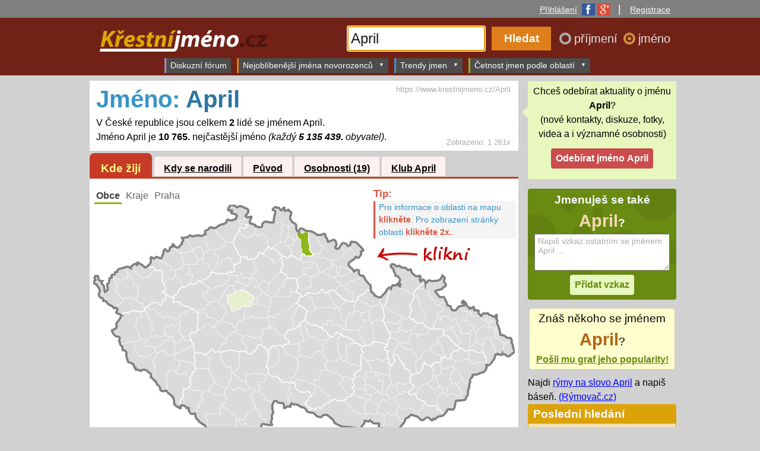

--- FILE ---
content_type: text/html; charset=windows-1250
request_url: https://krestnijmeno.prijmeni.cz/April
body_size: 50596
content:
<!DOCTYPE html>
<html>
<head>
<title>Jméno: April | Četnost jména v obcích ČR | KřestníJméno.cz</title>
 <meta name="viewport" content="width=device-width, initial-scale=1">
<meta http-equiv="Content-Type" content="text/html; charset=windows-1250">
<meta name="description" content="V České republice žijí celkem 2 lidé se jménem April. Jde o 10 765. nejčastější jméno. Víte, jaká je četnost vašeho jména?"><style>
    .pretty-input{
        background: #f7f7f7!important;
        border: 1px solid #ababab!important;
        color: #000000!important;
        font-size: 120%!important;
        padding: 3px!important;
    }
    .danger-color{
        color: #ca4c4d !important;
    }
    .button-success{
        background-color: #83b13a !important;
        font-size: 16px !important;
    }
</style>
        <link rel="shortcut icon" href="https://krestnijmeno.prijmeni.cz/IMG/layout/favicon_jmeno.ico">
<link href="https://krestnijmeno.prijmeni.cz/CSS/prijmeni_layout_responsive.css" rel="stylesheet" type="text/css">
<link href="https://krestnijmeno.prijmeni.cz/CSS/my.css" rel="stylesheet" type="text/css">
<link href="https://krestnijmeno.prijmeni.cz/CSS/registration.css" rel="stylesheet" type="text/css">
<link href="https://krestnijmeno.prijmeni.cz/CSS/discussion.css" rel="stylesheet" type="text/css">
<link href="https://krestnijmeno.prijmeni.cz/CSS/kluby.css" rel="stylesheet" type="text/css">
<link href="https://krestnijmeno.prijmeni.cz/CSS/emoticons.css" rel="stylesheet" type="text/css">
<link href="https://krestnijmeno.prijmeni.cz/CSS/loginform.css" rel="stylesheet" type="text/css">
<link href="https://krestnijmeno.prijmeni.cz/CSS/jquery.dropdown.css" rel="stylesheet" type="text/css">
<link rel="canonical" href="https://www.krestnijmeno.cz/April">
<script type="text/javascript" src="https://ajax.googleapis.com/ajax/libs/jquery/1.8.0/jquery.min.js"></script>
<script type="text/javascript" src="https://krestnijmeno.prijmeni.cz/JS/jquery.dropdown.js"></script>
<script type="text/javascript" src="https://www.google.com/jsapi"></script>
<script type="text/javascript" src="https://www.google.com/recaptcha/api.js"></script>

<script>
    $(document).ready(function() {
        $(".required-recaptcha").submit(function (event) {
            let res = grecaptcha.getResponse();
            if (res == "") {
                event.preventDefault();
                return false;
            } else {
                return true;
            }
        });
        $(".show-recaptcha-on-focus").on("focus",function(){
           $(".recaptcha-base-div").show();
        });
    });
</script>

<script type="text/javascript" src="https://krestnijmeno.prijmeni.cz/JS/jquery-scrolltofixed.js"></script>
<!--[if lte IE 8]>
<link rel="stylesheet" type="text/css" href="https://krestnijmeno.prijmeni.cz/CSS/ie8.css" />
<![endif]-->
<script type="text/javascript" src="https://krestnijmeno.prijmeni.cz/JS/jquery.daisynav.min.js"></script>
<link href="https://krestnijmeno.prijmeni.cz/CSS/daisynav.css" rel="stylesheet" type="text/css">

	<!-- AdActive GTM -->
	<script>(function(w,d,s,l,i){w[l]=w[l]||[];w[l].push({'gtm.start':
	new Date().getTime(),event:'gtm.js'});var f=d.getElementsByTagName(s)[0],
	j=d.createElement(s),dl=l!='dataLayer'?'&l='+l:'';j.async=true;j.src=
	'https://www.googletagmanager.com/gtm.js?id='+i+dl;f.parentNode.insertBefore(j,f);
	})(window,document,'script','dataLayer','GTM-T29L4B9');</script>
	<!-- AdActive GTM -->


	
<script>
$(document).ready(function(){
	$.daisyNav();

	$("#header_obal").scrollToFixed();
	//$("#klub_sticky").scrollToFixed({marginTop:$('#header_obal').outerHeight() + 5});
	$(".left-sticky-div").scrollToFixed({marginTop:$('#header_obal').outerHeight() + 5-300});
	$(".right-sticky-div").scrollToFixed({marginTop:$('#header_obal').outerHeight() + 5});
		$(".div_href_click").click(function(){
		url = $(this).attr("parurl");
		parsubmit = $(this).attr("parsubmit");
		if(url!="submit-form"||parsubmit==undefined){
			if(!(url==undefined)){
				location.href = url;
			}
		}else{
			$(parsubmit).submit();
		}
		return false;
	}).css( 'cursor', 'pointer' );


	$('textarea.auto-size-textarea').css("height","auto").keyup(function (e) {
		//
	    var rows = $(this).val().split("\n");
	    $(this).prop('rows', rows.length +1);
	});
	
	
	

	$filterForm = $('.klub_filter_form').find('form');
	if($filterForm!=undefined){
		$filterForm
			.find("input")
			.change(
				function(){
					$filterForm.submit();
				});
	}
	
	$('#search_input').focus();	
		$("#radio_prijmeni").change(function(){
			$("#search_input").attr("placeholder","Zadejte příjmení...");
			$("body").removeClass("header_jmeno");
			$("#logo_hlavni").attr("src","https://krestnijmeno.prijmeni.cz/IMG/layout/prijmeni_logo_transparent_70.png");
			$("#logo_container a").attr("href","https://www.prijmeni.cz");
		});
		$("#radio_jmeno").change(function(){
			$("#search_input").attr("placeholder","Zadejte jméno...");
			$("body").addClass("header_jmeno");
			$("#logo_hlavni").attr("src","https://krestnijmeno.prijmeni.cz/IMG/layout/jmeno_logo_transparent_70.png");
			$("#logo_container a").attr("href","https://krestnijmeno.prijmeni.cz");
		});
		

	$(".button_popup_dialog").click(function(){
		$this = $(this);
		var type = $this.attr("dialog-type");
		if(type==null){
			type = "yes-no";
		}
		var title = $this.attr("dialog-title");
		if(title==null){
			title = "";
		}
		switch(type){
			case "yes-no":
				return confirm(title);
				break;
		}
		return false;
	});



	// Hide Header on on scroll down
	var didScroll;
	var lastScrollTop = 0;
	var delta = 10;
	var navbarHeight = $('#header_obal').outerHeight();

	$(window).scroll(function(event){
	    didScroll = true;
	});

	setInterval(function() {
	    if (didScroll) {
	        hasScrolled();
	        didScroll = false;
	    }
	}, 250);

	function hasScrolled() {
	    var st = $(this).scrollTop();
	    
	    // Make sure they scroll more than delta
	    if(Math.abs(lastScrollTop - st) <= delta)
	        return;
	    
	    // If they scrolled down and are past the navbar, add class .nav-up.
	    // This is necessary so you never see what is "behind" the navbar.
	    if (st > lastScrollTop && st > navbarHeight){
	        // Scroll Down
		        $('#header_obal').stop().animate({"top":"-"+navbarHeight},500);
	        console.log("up");
	    } else {
	        // Scroll Up
	        if(st + $(window).height() < $(document).height()) {
	        $('#header_obal').stop().animate({"top":"0"},500);
		        console.log("down");
	        }
	    }
	    
	    lastScrollTop = st;
	}




});//konec documen.ready
</script>
<base href="https://krestnijmeno.prijmeni.cz/">
<script>var arrayInfoObce={0:["fiktivní úřad",0,0,0],
1:["Jihočeský kraj",628451,0,0],
2:["Jihomoravský kraj",1160353,0,0],
3:["Karlovarský kraj",292133,0,0],
4:["Královéhradecký kraj",544973,0,0],
5:["Liberecký kraj",430792,1,2019],
6:["Moravskoslezský kraj",1229148,0,0],
7:["Olomoucký kraj",635938,0,0],
8:["Pardubický kraj",508010,0,0],
9:["Plzeňský kraj",553392,0,0],
10:["Středočeský kraj",1246965,0,0],
11:["Ústecký kraj",817070,0,0],
12:["Kraj Vysočina",506043,0,0],
13:["Zlínský kraj",586677,0,0],
14:["Hlavní Město Praha",1087853,1,5150],
3000:["ČR",16777215,2,10765],
3100:["Praha",0,0,0],
3101:["Praha 1",24997,0,0],
3102:["Praha 2",40660,0,0],
3103:["Praha 3",63735,0,0],
3104:["Praha 4",123874,0,0],
3105:["Praha 5",74779,0,0],
3106:["Praha 6",98800,0,0],
3107:["Praha 7",37998,0,0],
3108:["Praha 8",103103,0,0],
3109:["Praha 9",45008,0,0],
3110:["Praha 10",98649,0,0],
3111:["Praha 11",77887,0,0],
3112:["Praha 12",59137,0,0],
3113:["Praha 13",55002,0,0],
3114:["Praha 14",42101,0,0],
3115:["Praha 15",40653,1,653],
3116:["Praha 16",21585,0,0],
3117:["Praha 17",26988,0,0],
3118:["Praha 18",23386,0,0],
3119:["Praha 19",11790,0,0],
3120:["Praha 20",14023,0,0],
3121:["Praha 21",16139,0,0],
3122:["Praha 22",12556,0,0],
3201:["Benešov",56748,0,0],
3202:["Beroun",56568,0,0],
3203:["Kladno",117975,0,0],
3204:["Kolín",77937,0,0],
3205:["Kutná Hora",48390,0,0],
3206:["Mělník",42021,0,0],
3207:["Mladá Boleslav",100294,0,0],
3208:["Nymburk",38396,0,0],
3211:["Příbram",69156,0,0],
3212:["Rakovník",53583,0,0],
3225:["Vlašim",25440,0,0],
3226:["Votice",12258,0,0],
3230:["Hořovice",28171,0,0],
3235:["Slaný",38788,0,0],
3240:["Český Brod",19176,0,0],
3245:["Čáslav",24838,0,0],
3250:["Kralupy nad Vltavou",29001,0,0],
3251:["Neratovice",29257,0,0],
3255:["Mnichovo Hradiště",16278,0,0],
3260:["Lysá nad Labem",22210,0,0],
3261:["Poděbrady",29780,0,0],
3265:["Brandýs nad Labem-Stará Boleslav",89710,0,0],
3266:["Říčany",57509,0,0],
3270:["Černošice",120444,0,0],
3275:["Dobříš",21037,0,0],
3276:["Sedlčany",22000,0,0],
3301:["České Budějovice",153345,0,0],
3302:["Český Krumlov",40881,0,0],
3303:["Jindřichův Hradec",47367,0,0],
3304:["Pelhřimov",44552,0,0],
3305:["Písek",51393,0,0],
3306:["Prachatice",33310,0,0],
3307:["Strakonice",44596,0,0],
3308:["Tábor",79890,0,0],
3325:["Trhové Sviny",18392,0,0],
3326:["Týn nad Vltavou",13969,0,0],
3330:["Kaplice",18588,0,0],
3335:["Dačice",19565,0,0],
3336:["Třeboň",24617,0,0],
3340:["Humpolec",17146,0,0],
3341:["Pacov",9643,0,0],
3345:["Milevsko",18497,0,0],
3350:["Vimperk",17301,0,0],
3355:["Blatná",13573,0,0],
3356:["Vodňany",11210,0,0],
3360:["Soběslav",21957,0,0],
3401:["Domažlice",38834,0,0],
3402:["Cheb",47350,0,0],
3403:["Karlovy Vary",84997,0,0],
3404:["Klatovy",49662,0,0],
3408:["Rokycany",46597,0,0],
3409:["Sokolov",77905,0,0],
3410:["Tachov",34263,0,0],
3425:["Horšovský Týn",13979,0,0],
3430:["Mariánské Lázně",23916,0,0],
3431:["Aš",16608,0,0],
3435:["Ostrov",27654,0,0],
3440:["Horažďovice",11907,0,0],
3441:["Sušice",24317,0,0],
3445:["Plzeň",175503,0,0],
3450:["Blovice",11585,0,0],
3451:["Nepomuk",11077,0,0],
3452:["Přeštice",21386,0,0],
3453:["Stod",22324,0,0],
3455:["Kralovice",22106,0,0],
3456:["Nýřany",53387,0,0],
3465:["Kraslice",13703,0,0],
3470:["Stříbro",16465,0,0],
3501:["Česká Lípa",76034,0,0],
3502:["Děčín",77978,0,0],
3503:["Chomutov",80070,0,0],
3504:["Jablonec nad Nisou",53672,0,0],
3505:["Liberec",137193,0,0],
3506:["Litoměřice",58419,0,0],
3507:["Louny",43296,0,0],
3508:["Most",75487,0,0],
3509:["Teplice",106550,0,0],
3510:["Ústí nad Labem",118430,0,0],
3525:["Nový Bor",26358,0,0],
3530:["Rumburk",32776,0,0],
3531:["Varnsdorf",20188,0,0],
3535:["Kadaň",43252,0,0],
3540:["Tanvald",20894,0,0],
3541:["Železný Brod",11992,0,0],
3545:["Frýdlant",24635,0,0],
3550:["Lovosice",27042,0,0],
3551:["Roudnice nad Labem",31616,0,0],
3555:["Podbořany",15651,0,0],
3556:["Žatec",27239,0,0],
3560:["Litvínov",38457,0,0],
3565:["Bílina",20619,0,0],
3601:["Havlíčkův Brod",51362,0,0],
3602:["Hradec Králové",142352,0,0],
3603:["Chrudim",82094,0,0],
3604:["Jičín",46296,0,0],
3605:["Náchod",60635,0,0],
3606:["Pardubice",122040,0,0],
3607:["Rychnov nad Kněžnou",33511,0,0],
3608:["Semily",25699,0,0],
3609:["Svitavy",31673,0,0],
3610:["Trutnov",63877,0,0],
3611:["Ústí nad Orlicí",26346,0,0],
3625:["Chotěboř",22213,0,0],
3626:["Světlá nad Sázavou",19868,0,0],
3630:["Nový Bydžov",17388,0,0],
3635:["Hlinsko",21194,0,0],
3640:["Hořice",18159,0,0],
3641:["Nová Paka",13160,0,0],
3645:["Broumov",16630,0,0],
3646:["Jaroměř",19329,0,0],
3647:["Nové Město nad Metují",14257,0,0],
3650:["Holice",17108,0,0],
3651:["Přelouč",24060,0,0],
3655:["Dobruška",20087,0,0],
3656:["Kostelec nad Orlicí",24661,0,0],
3660:["Jilemnice",22340,1,461],
3661:["Turnov",31975,0,0],
3665:["Litomyšl",26432,0,0],
3666:["Moravská Třebová",26731,0,0],
3667:["Polička",19617,0,0],
3670:["Dvůr Králové nad Labem",27139,0,0],
3671:["Vrchlabí",27492,0,0],
3675:["Česká Třebová",18441,0,0],
3676:["Králíky",8856,0,0],
3677:["Lanškroun",22491,0,0],
3678:["Vysoké Mýto",32279,0,0],
3679:["Žamberk",28648,0,0],
3701:["Blansko",54809,0,0],
3704:["Břeclav",59045,0,0],
3705:["Zlín",98663,0,0],
3706:["Hodonín",61269,0,0],
3707:["Jihlava",97864,0,0],
3708:["Kroměříž",69753,0,0],
3709:["Prostějov",98300,0,0],
3710:["Třebíč",74973,0,0],
3711:["Uherské Hradiště",89948,0,0],
3712:["Vyškov",51221,0,0],
3713:["Znojmo",90048,0,0],
3714:["Žďár nad Sázavou",43202,0,0],
3725:["Boskovice",50976,0,0],
3730:["Brno",378890,0,0],
3735:["Ivančice",23592,0,0],
3736:["Kuřim",21576,0,0],
3737:["Rosice",24563,0,0],
3738:["Šlapanice",61815,0,0],
3739:["Tišnov",29582,0,0],
3740:["Hustopeče",35213,0,0],
3741:["Mikulov",19684,0,0],
3742:["Pohořelice",13270,0,0],
3745:["Luhačovice",19006,0,0],
3746:["Otrokovice",34504,0,0],
3747:["Valašské Klobouky",23573,0,0],
3748:["Vizovice",16723,0,0],
3750:["Kyjov",55817,0,0],
3751:["Veselí nad Moravou",38808,0,0],
3755:["Telč",13222,0,0],
3760:["Bystřice pod Hostýnem",15711,0,0],
3761:["Holešov",21501,0,0],
3765:["Konice",11012,0,0],
3770:["Moravské Budějovice",23552,0,0],
3771:["Náměšť nad Oslavou",13383,0,0],
3775:["Uherský Brod",52994,0,0],
3780:["Bučovice",15878,0,0],
3781:["Slavkov u Brna",21867,0,0],
3785:["Moravský Krumlov",22176,0,0],
3790:["Bystřice nad Pernštejnem",20157,0,0],
3791:["Nové Město na Moravě",19302,0,0],
3792:["Velké Meziříčí",35604,0,0],
3801:["Bruntál",38500,0,0],
3802:["Frýdek-Místek",110099,0,0],
3803:["Karviná",68905,0,0],
3804:["Nový Jičín",48628,0,0],
3805:["Olomouc",160807,0,0],
3806:["Opava",101944,0,0],
3808:["Přerov",82234,0,0],
3809:["Šumperk",71150,0,0],
3810:["Vsetín",66844,0,0],
3811:["Jeseník",40196,0,0],
3825:["Krnov",42046,0,0],
3826:["Rýmařov",16466,0,0],
3830:["Frýdlant nad Ostravicí",23922,0,0],
3831:["Jablunkov",22595,0,0],
3832:["Třinec",55032,0,0],
3835:["Bohumín",34660,0,0],
3836:["Český Těšín",25987,0,0],
3837:["Havířov",93689,0,0],
3838:["Orlová",39937,0,0],
3840:["Bílovec",25909,0,0],
3841:["Frenštát pod Radhoštěm",19114,0,0],
3842:["Kopřivnice",41311,0,0],
3843:["Odry",17313,0,0],
3845:["Litovel",23656,0,0],
3846:["Šternberk",23755,0,0],
3847:["Uničov",22669,0,0],
3850:["Hlučín",40473,0,0],
3851:["Kravaře",21370,0,0],
3852:["Vítkov",13875,0,0],
3855:["Ostrava",327373,0,0],
3860:["Hranice",34550,0,0],
3861:["Lipník nad Bečvou",15381,0,0],
3865:["Mohelnice",18597,0,0],
3866:["Zábřeh",33631,0,0],
3870:["Rožnov pod Radhoštěm",35458,0,0],
3871:["Valašské Meziříčí",41999,0,0],
3901:["Židlochovice",30254,0,0]};</script>
<script type="text/javascript" src="https://krestnijmeno.prijmeni.cz/JS/jquery.tablesorter.min.js"></script></head>
<body class="header_jmeno" id="body_jmeno">
<script>
  (function(i,s,o,g,r,a,m){i['GoogleAnalyticsObject']=r;i[r]=i[r]||function(){
  (i[r].q=i[r].q||[]).push(arguments)},i[r].l=1*new Date();a=s.createElement(o),
  m=s.getElementsByTagName(o)[0];a.async=1;a.src=g;m.parentNode.insertBefore(a,m)
  })(window,document,'script','//www.google-analytics.com/analytics.js','ga');

  ga('create', 'UA-49598619-1', 'prijmeni.cz');
  ga('send', 'pageview');

</script>
<script>//nacteni facebook sdk (by tomas)
      window.fbAsyncInit = function() {
        FB.init({
          appId      : '434058036699932',
          xfbml      : true,
          version    : 'v2.0'
        });
      };

      (function(d, s, id){
         var js, fjs = d.getElementsByTagName(s)[0];
         if (d.getElementById(id)) {return;}
         js = d.createElement(s); js.id = id;
         js.src = "//connect.facebook.net/cs_CZ/sdk.js";
         fjs.parentNode.insertBefore(js, fjs);
       }(document, 'script', 'facebook-jssdk'));
</script>





    <div style="text-align: center;">
    <div id="leaderboard-top"></div>
    </div>
    <div class="horni_menu"><div style="margin: 0 auto;max-width: 998px;width: 100%; padding-right:10px">
  <a href='#login-box' class='login-window' title='Přihlášení'><span>Přihlášení</span><img class='login_fb_g_icons' src='https://krestnijmeno.prijmeni.cz/IMG/layout/fb_google_icons.png' width='48' height='20' alt='Facebook Google' border='0'></a> |&nbsp;&nbsp;&nbsp;<span><a href='#registration-box' class='login-window' title='Registrace'>Registrace</a></span></div>
</div>

<div id="header_obal">
<div id="header">
<div id="logo_container"><a href="https://krestnijmeno.prijmeni.cz"><img src="https://krestnijmeno.prijmeni.cz/IMG/layout/jmeno_logo_transparent_70.png" alt="Příjmení.cz" name="Příjmení.cz" id="logo_hlavni"></a></div> 

<div id="search_form"> 
<form method="GET" action="https://krestnijmeno.prijmeni.cz/search.php">

<div id="search_box">
      <div id="input_inner_text">Vyhledat příjmení...</div>
      <input id="search_input" type="text" name="name"  placeholder="Zadejte jméno..." value="April" maxlength="100">
    </div>

<input id="search_submit"  type="submit" value="Hledat">


	<div id="search_radio_buttons">
	  <input name="t" type="radio" id="radio_prijmeni"  value="0"><label for="radio_prijmeni"   id="label_radio_prijmeni" >příjmení&nbsp;</label>
	  <input name="t" type="radio" id="radio_jmeno" value="1" checked="checked"><label for="radio_jmeno"   id="label_radio_jmeno">jméno</label>
	</div>
	
	
</form>
</div>
</div>
















</div><!-- end of header_obal -->



<div id="header_menu_obal">
<div id="header_menu">
<div class="menu-toggle-button" data-menu-id="menu_1">MENU &equiv;</div>

<ul class="menu-list" id="menu_1">

	<li><a href="https://krestnijmeno.prijmeni.cz/forum">Diskuzní fórum</a></li>
		<li  class="has-submenu"><a href="https://www.prijmeni.cz/nejcastejsi_prijmeni_novorozencu">Nejoblíbenější jména novorozenců</a>
		<ul class="sub-menu">
	   <li><a href="https://krestnijmeno.prijmeni.cz/nejoblibenejsi_muzska_jmena">Nejoblíbenější jména chlapců  (nyní)</a></li>
	   <li><a href="https://krestnijmeno.prijmeni.cz/nejoblibenejsi_zenska_jmena">Nejoblíbenější jména dívek   (nyní)</a></li>
	   <li><a href="https://krestnijmeno.prijmeni.cz/nejoblibenejsi_muzska_jmena/2000">Nejoblíbenější jména chlapců 2000</a></li>
	   <li><a href="https://krestnijmeno.prijmeni.cz/nejoblibenejsi_muzska_jmena/1990">Nejoblíbenější jména chlapců 1990</a></li>
	   <li><a href="https://krestnijmeno.prijmeni.cz/nejoblibenejsi_muzska_jmena/1980">Nejoblíbenější jména chlapců 1980</a></li>
	   <li><a href="https://krestnijmeno.prijmeni.cz/nejoblibenejsi_muzska_jmena/1970">Nejoblíbenější jména chlapců 1970</a></li>
	   <li><a href="https://krestnijmeno.prijmeni.cz/nejoblibenejsi_muzska_jmena/1960">Nejoblíbenější jména chlapců 1960</a></li>
	   <li><a href="https://krestnijmeno.prijmeni.cz/nejoblibenejsi_muzska_jmena/1950">Nejoblíbenější jména chlapců 1950</a></li>
	   <li><a href="https://krestnijmeno.prijmeni.cz/nejoblibenejsi_muzska_jmena/1940">Nejoblíbenější jména chlapců 1940</a></li>
	   <li><a href="https://krestnijmeno.prijmeni.cz/nejoblibenejsi_muzska_jmena/1930">Nejoblíbenější jména chlapců 1930</a></li>
	   <li><a href="https://krestnijmeno.prijmeni.cz/nejoblibenejsi_zenska_jmena/2000">Nejoblíbenější jména dívek 2000</a></li>
	   <li><a href="https://krestnijmeno.prijmeni.cz/nejoblibenejsi_zenska_jmena/1990">Nejoblíbenější jména dívek 1990</a></li>
	   <li><a href="https://krestnijmeno.prijmeni.cz/nejoblibenejsi_zenska_jmena/1980">Nejoblíbenější jména dívek 1980</a></li>
	   <li><a href="https://krestnijmeno.prijmeni.cz/nejoblibenejsi_zenska_jmena/1970">Nejoblíbenější jména dívek 1970</a></li>
	   <li><a href="https://krestnijmeno.prijmeni.cz/nejoblibenejsi_zenska_jmena/1960">Nejoblíbenější jména dívek 1960</a></li>
	   <li><a href="https://krestnijmeno.prijmeni.cz/nejoblibenejsi_zenska_jmena/1950">Nejoblíbenější jména dívek 1950</a></li>
	   <li><a href="https://krestnijmeno.prijmeni.cz/nejoblibenejsi_zenska_jmena/1940">Nejoblíbenější jména dívek 1940</a></li>
	   <li><a href="https://krestnijmeno.prijmeni.cz/nejoblibenejsi_zenska_jmena/1930">Nejoblíbenější jména dívek 1930</a></li>
	   </ul>
		</li>
		<li class="has-submenu"><a href="https://krestnijmeno.prijmeni.cz/trendy/muzska/plynuly_narust/1">Trendy jmen</a>
		<ul  class="sub-menu">
		<li><a href="https://krestnijmeno.prijmeni.cz/trendy/muzska/plynuly_narust/1">Růst chlapeckých jmen za poslední rok</a></li>
	  <li><a href="https://krestnijmeno.prijmeni.cz/trendy/zenska/plynuly_narust/1">Růst dívčích jmen za poslední rok</a></li>
	  <hr>
	   <li><a href="https://krestnijmeno.prijmeni.cz/trendy/muzska/plynuly_narust/2">Růst chlapeckých jmen za 2 roky</a></li>
	  <li><a href="https://krestnijmeno.prijmeni.cz/trendy/zenska/plynuly_narust/2">Růst dívčích jmen za poslední 2 roky</a></li>
	  <hr>
	  <li><a href="https://krestnijmeno.prijmeni.cz/trendy/muzska/plynuly_narust/3">Růst chlapeckých jmen za 3 roky</a></li>
	  <li><a href="https://krestnijmeno.prijmeni.cz/trendy/zenska/plynuly_narust/3">Růst dívčích jmen za poslední 3 roky</a></li>
	   </ul>
		</li>
     <li class="has-submenu"><a href="https://krestnijmeno.prijmeni.cz/oblast/3000/muzska_jmena">Četnost jmen podle oblastí</a>
	 <ul  class="sub-menu">
	 <li><a href="https://krestnijmeno.prijmeni.cz/oblast/3000/muzska_jmena">Nejčastější mužská jména v ČR</a></li>
	<li><a href="https://krestnijmeno.prijmeni.cz/oblast/3000/zenska_jmena">Nejčastější ženská jména v ČR</a></li>
	</ul>
	</li>
 
	 
	 
	 
    </ul>

<span style="clear:both;"></span>
</div>
</div><!-- end of header_menu_obal -->


	<div id="m-square-1"></div>
	    <div id="m-sticky"></div>
    



<div class="container">
<div id="page_content">


 
    
    
        <!--Nadpis-->
    
    <!--Popis-->
    <div class="popis">
	    <div class='pocet_zobrazeni'>
	        
	        <span>
	          Zobrazeno: 1 261x	       </span>
	    </div>
        <h1>
      <span>Jméno: </span>
      April    </h1>
   	               		 V České republice jsou celkem  <strong>2</strong> lidé se jménem April.
       		 <br>   
       		 Jméno April je <strong>10 765.</strong> nejčastější jméno
       		 <em>
       		 (každý <strong>5 135 439.</strong> obyvatel)</em>.
       		 <!--<br>
       		 Jeden obyvatel se jménem April připadá na <strong>5 135 439</strong> obyvatel ČR.-->
                <div class='hlavni_adresa'>
	       https://www.krestnijmeno.cz/April	    </div>
	    </div><div class='tabs'><ul><li class="tab_1"><a class='tab_active'href='https://krestnijmeno.prijmeni.cz/April'>Kde žijí</a><li class="tab_2"><a href='https://krestnijmeno.prijmeni.cz/April/narozeni'>Kdy se narodili</a><li class="tab_3"><a href='https://krestnijmeno.prijmeni.cz/April/puvod'>Původ</a><li class="tab_4"><a href='https://krestnijmeno.prijmeni.cz/April/osobnosti'>Osobnosti (19)</a><li class="tab_5"><a href='https://krestnijmeno.prijmeni.cz/April/klub'>Klub April</a></ul></div><div class='tab_content place_content'><div class='tabs_2_uroven'><ul><li><a href='https://krestnijmeno.prijmeni.cz/April'class='tab_active'>Obce</a><li><a href='https://krestnijmeno.prijmeni.cz/April/kraje'>Kraje</a><li><a href='https://krestnijmeno.prijmeni.cz/April/praha'>Praha</a></ul></div><span id='svg_map'><div id='map_main'><!-- info applet ............... -->

<div id="mapInfo_container">
<div id="mapHelp">
	<span class="mapHelp_tip">Tip: </span>
    <div class="mapHelp_tip_text"><span>Pro informace o oblasti na mapu <strong>klikněte</strong>. </span>
    <span>Pro zobrazení stránky oblasti <strong>klikněte 2x.</strong>.</span></div>
</div>
<div id="mapInfo" style="zvisibility:hidden;">
    V oblasti <strong><a id="infoLink2"><span id="infoNazev">neobci</span></a></strong> žije
    <strong><span id="infoPocetObyvatel">dosti</span></strong></b>
    <span class="infoJsouLide">
         lidí a z toho <strong><span id="infoPocetVyskytu">nemalo</span></strong> se <span class="infoJmenovat"></span>
    </span>
    <span class="infoNejsouLide">
         lidí, ale <strong>nikdo</strong> se nejmenuje
    </span>
        <strong><span id="infoJmeno">April</span></strong>.
    <span class="infoJsouLide">
        (každý <b><span id="infoJedenNa">hodne</span></b>. obyvatel; 
    </span>
    <span class="infoJsouLide">
        <b><span id="infoPoradi">nej</span></b>. nejčastější jméno)
    </span>
    <div class="oblast_vice_informaci"><a id="infoLink">Více informací o oblasti</a>&nbsp;&gt;&gt;</div>
</div>
</div>

<script>
function mapClick(id){
    var href = "https://www.prijmeni.cz/oblast/"+id+"";
    if(arrayInfoObce[id][2]>0){
        $(".infoJsouLide").css("display","inline");
        $(".infoNejsouLide").css("display","none");
    }
    else {
        $(".infoJsouLide").css("display","none");
        $(".infoNejsouLide").css("display","inline");
    }
    if(arrayInfoObce[id][2]<=4 && arrayInfoObce[id][2]>=2)$(".infoJmenovat").text("jmenují");
    else $(".infoJmenovat").text("jmenuje");
    
    document.getElementById("infoNazev").innerHTML = arrayInfoObce[id][0];
    document.getElementById("infoPocetObyvatel").innerHTML = arrayInfoObce[id][1];
    document.getElementById("infoPocetVyskytu").innerHTML = arrayInfoObce[id][2];
    document.getElementById("infoJedenNa").innerHTML = parseInt(arrayInfoObce[id][1]/arrayInfoObce[id][2]);
    document.getElementById("infoPoradi").innerHTML = arrayInfoObce[id][3];
    document.getElementById("infoLink").href = href;
    document.getElementById("infoLink2").href = href;
    
    document.getElementById("mapInfo").style.display = "block";
    document.getElementById("mapHelp").style.display = "none";
}


</script>

<div id="svg_loader_content">Nahrává se SVG mapa...</div>

<link rel="stylesheet" type="text/css" href="" id="active_style">
<script>
//alert("");
var SELECTED_AREA = 0;
var TYPE = "obce";
var COLORING = "1";
    
var str_ids = '14*3660*';var str_counts = '1*100*';//alert("baf");
</script>
<script type="text/javascript" src="PHP/applets/mapSVG/svg_loader.php"></script>
<script type="text/javascript" src="PHP/applets/mapSVG/sc.php"></script>

</div></span><script type="text/javascript" src="https://krestnijmeno.prijmeni.cz/JS/rgbcolor.js"></script> 
<script type="text/javascript" src="https://krestnijmeno.prijmeni.cz/JS/canvg.min.js"></script>
<script type="text/javascript" src="https://krestnijmeno.prijmeni.cz/JS/StackBlur.js"></script>

<script>var ROOT_URL ="https://krestnijmeno.prijmeni.cz";</script>
<script>var IMG_TITLE ="www.krestnijmeno.cz/April";</script>
<script type="text/javascript" src="https://krestnijmeno.prijmeni.cz/PHP/applets/share/functions.js"></script>
<button class="sdileci_tlacitko" id="sdileci_tlacitkosvg_map" onClick="$('#loading_share_msgsvg_map').show(); setTimeout(sdilej_svg_map,10);"><span class="btn_inner_text">Sdílet mapku</span><span class="btn_inner_span"></span></button>
<div class="loading_share_msg" id="loading_share_msgsvg_map">Obrázek se připravuje ke sdíleni. Prosím čekejte&hellip;</div>

<a id="sharingBtnsvg_map" href='#sharingBoxsvg_map' class='login-window' style="display:none">invisible</a>
<div id="sharingBoxsvg_map" class="popup-window">
    <a href="#" class="close"><img src="https://krestnijmeno.prijmeni.cz/IMG/symbols/close_pop.png" class="btn_close" title="Close Window" alt="Close" /></a>
    <h2 class='share_box_title'>Sdílet na:</h2>
    <button id="share_btn_facebook" onClick="fbShare_svg_map()">Facebooku</button>
    <button id="share_btn_twitter"  onClick="window.open('https://twitter.com/share?url='+window.location.href+'&text='+encodeURIComponent('V České republice žijí celkem 2 lidé se jménem April. Jde o 10 765. nejčastější jméno.'),'_blank')">Twitteru</button>
    <button id="share_btn_google"  onClick="window.open('https://plus.google.com/share?url='+window.location.href,'_blank')">Google+</button>
    
    <a id='downloadImage' href="https://krestnijmeno.prijmeni.cz/I/tmp/1768515049_564656_svg_map.png" download>Stáhnout obrázek do počítace</a>


</div>

<script>
function fbShare_svg_map(){//na vyskoceni okenka o sdileni na fb
    shareOnFacebook(window.location.href,"V České republice žijí celkem 2 lidé se jménem April. Jde o 10 765. nejčastější jméno.","Kde žijí lidé s jménem April?","https://krestnijmeno.prijmeni.cz/I/tmp/1768515049_564656_svg_map.png","svg_map");
}
function zobrazOkenko_svg_map(){//na vyskoceni okenka s vyberem sdileni
    $('#sharingBtnsvg_map').trigger('click');
    //document.location.href = "https://krestnijmeno.prijmeni.cz/I/tmp/1768515049_564656_svg_map.png";
}

function sdilej_svg_map(){//na vyskoceni okenka s vyberem sdileni
    //$(".sdileci_tlacitko").text(); 
    saveSVGToIMG('svg_map','1768515049_564656_svg_map.png','4bb63c15dc724966e64c20a64ef018ff',zobrazOkenko_svg_map);
    $('#loading_share_msgsvg_map').hide();

    
}

</script><table rules='all' style='border:2px solid black;' class='table_obce'><thead><tr><th>Oblast</th><th>Počet výskytů</th><th>Každý x-tý</th></tr></thead><tbody><tr><td><a href='https://www.prijmeni.cz/oblast/14-hlavni_mesto_praha'>Hlavní Město Praha</a></td><td>1</td><td>1124473</td></tr>
<tr><td><a href='https://www.prijmeni.cz/oblast/3660-jilemnice'>Jilemnice</a></td><td>1</td><td>22055</td></tr>
</tbody></table><script type="text/javascript">
$(document).ready(function()
{
	$(".table_obce").tablesorter( {sortList: [[1,1]]} );
}
);
</script>
<script type="text/javascript">
  function set_parent_id(i){
	  var input_parent_id = document.getElementById('parent_id');
	  input_parent_id.value=i;
  }
  function a(){
	alert("jde to");
  }
  
  function showInsertForm(idPrispevek,itemType,itemId,itemNum){
		
	    var divShow = document.getElementById('insert_form_'+idPrispevek);
	    divShow.innerHTML = '	<div class="prispevek_vnoreny"> 		<form method="post" action="" class="required-recaptcha"> 			<input name="item_type" value="'+itemType+'" type="hidden"> <input name="item_id" value="'+itemId+'" type="hidden"> <input name="item_num" value="'+itemNum+'" type="hidden"> <input name="parent_id" value="'+idPrispevek+'" type="hidden"> 			<table class="insert_container"> 				<tr valign=top> 					<td> 						<img class="profile_picture_small" src="https://krestnijmeno.prijmeni.cz/IMG/users/user_icons/m/4.png"> 					</td> 					<td width="100%"> 						<textarea class="show-recaptcha-on-focus auto-size-textarea login-window" cols="" rows="3" placeholder="Sem napište vaši reakci&hellip;" name="obsah"   href="#login-box" readonly title="Před vkládáním příspěvku je potřeba se přihlásit." form-action="#diskuse" maxlength="500" ></textarea> 					</td> 				</tr>                 				<tr> 					<td colspan=2 align="right"> 						<div class="insert_box_dolni"> 							<input type="submit" value="Vložit komentář" onclick="return false;"  class="button button_add_komentar"> 						</div> 					</td> 				</tr> 			</table> 			 		</form> 	</div>     <div>             </div> ';
  }	

  

  function hideInsertForm(idPrispevek){
    var divShow = document.getElementById('insert_form_'+idPrispevek);
    divShow.innerHTML = "";
  }      

</script>
<center>
	<div id='diskuse'>
<h3>Diskuze ke jménu April (mapa)</h3>	<div class="insert_box">
		<form method="post" action="" class="required-recaptcha">
			<input name="item_type" value="1" type="hidden">
<input name="item_id" value="5301" type="hidden">
<input name="item_num" value="10" type="hidden">
<input name="parent_id" value="0" type="hidden">
			<table class="insert_container">
				<tr valign=top>
					<td>
						<img class="profile_picture_small" src="https://krestnijmeno.prijmeni.cz/IMG/users/user_icons/m/3.png">
					</td>
					<td width="100%">
						<textarea class="show-recaptcha-on-focus auto-size-textarea login-window" cols="" rows="3" placeholder="Sem napište váš příspěvek&hellip;" name="obsah"   href="#login-box" readonly title="Před vkládáním příspěvku je potřeba se přihlásit." form-action="#diskuse" maxlength="500" ></textarea>
					</td>
				</tr>
                				<tr>
					<td colspan=2 align="right">
						<div class="insert_box_dolni">
							<input type="submit" value="Vložit komentář" onclick="return false;"  class="button button_add_komentar">
						</div>
					</td>
				</tr>
			</table>
			
		</form>
	</div>

    <div>
            </div>
	</div>
</center>
	<form method="post" action="https://krestnijmeno.prijmeni.cz/invite.php" class='invite_form'>
		<input name="name_for" value="APRIL" type="hidden">
<input name="name_id" value="5301" type="hidden">
<input name="is_name_for" value="1" type="hidden">
					<input type="submit" value="Odeslat" style="display:none">
			</form>
	<div class="invite_club_text"><h3 class="club_box_intro">Znáš někoho se jménem <span class="club_box_name">April</span>?</H3><a class="club_box_button div_href_click" href="#" parurl="submit-form" parsubmit=".invite_form">Pošli mu graf jeho popularity!</a></div></div>
   <div id="left_column">
  <!-- end left_column -->
  </div>
 
 	 	<div class='bottom-reklama'>
			 <script async src="//pagead2.googlesyndication.com/pagead/js/adsbygoogle.js"></script>
				<!-- Příjmení responzivní -->
			<ins class="adsbygoogle"
			     style="display:block"
			     data-ad-client="ca-pub-1341910895516263"
			     data-ad-slot="4478507679"
			     data-ad-format="auto"></ins>
			<script>
			(adsbygoogle = window.adsbygoogle || []).push({});
			</script>
		 </div>
	 	 
 
 </div>
 <!-- end page_content -->
 <div class="sidebar1">
 
 
 
 

 <div class="odber_dialog_box"><form><input name="t" value="1" type="hidden">
<input name="id" value="5301" type="hidden">
<div>Chceš odebírat aktuality o jménu <strong>April</strong>?
			<br>(nové kontakty, diskuze, fotky, videa a i významné osobnosti)</div><input type="submit" value="Odebírat jméno April" class="button login-window" href="#login-box" title="Chcete-li odebírat toto jméno musíte se přihlásit"></form></div><div class="your_club_box"><H3 class="club_box_intro">Jmenuješ se také <span class="club_box_name">April</span>?</H3><div class="">
		<form method="post" action="">
			<input name="item_type" value="1" type="hidden">
<input name="item_id" value="5301" type="hidden">
<input name="item_num" value="0" type="hidden">
<input name="parent_id" value="0" type="hidden">
<input name="to_url" value="https://krestnijmeno.prijmeni.cz/April/klub" type="hidden">
			<textarea cols="" rows="3" placeholder="Napiš vzkaz ostatním se jménem April &hellip;" name="obsah"   href='#login-box' class='login-window auto-size-textarea' readonly title='Před vkládáním příspěvku je potřeba se přihlásit.' form-action='#diskuse' maxlength="500"></textarea>
			<input type="submit" value="Přidat vzkaz" class="button button_add_komentar">
			
		</form>
	</div>
</div>	<form method="post" action="https://krestnijmeno.prijmeni.cz/invite.php" class='invite_form'>
		<input name="name_for" value="APRIL" type="hidden">
<input name="name_id" value="5301" type="hidden">
<input name="is_name_for" value="1" type="hidden">
					<input type="submit" value="Odeslat" style="display:none">
			</form>
	<div class="invite_club_box div_href_click" parurl="submit-form" parsubmit=".invite_form"><h3 class="club_box_intro">Znáš někoho se jménem <span class="club_box_name">April</span>?</H3><a class="club_box_button" href="#">Pošli mu graf jeho popularity!</a></div>	<div class="rymovac_div">
	Najdi <a href="http://rymovac.cz/April">rýmy na slovo April</a> a napiš báseň.
	<span><a href="http://rymovac.cz">(Rýmovač.cz)</a></span>
	</div>	
	<div class='recent_searches'><H3>Poslední hledání</H3><div><a class='jmeno_url' href='https://krestnijmeno.prijmeni.cz/Viktor'>Viktor</a>, <a class='prijmeni_url' href='https://www.prijmeni.cz/Matulov%C3%A1'>Matulová</a>, <a class='prijmeni_url' href='https://www.prijmeni.cz/Lauterkranc'>Lauterkranc</a>, <a class='prijmeni_url' href='https://www.prijmeni.cz/Jarol%C3%ADm'>Jarolím</a>, <a class='prijmeni_url' href='https://www.prijmeni.cz/Hlo%C5%A1ka'>Hloška</a>, <a class='prijmeni_url' href='https://www.prijmeni.cz/Slep%C4%8D%C3%ADk'>Slepčík</a>, <a class='prijmeni_url' href='https://www.prijmeni.cz/Pohludkov%C3%A1%20Arthurov%C3%A1'>Pohludková Arthurová</a>, <a class='prijmeni_url' href='https://www.prijmeni.cz/Janatov%C3%A1'>Janatová</a>, <a class='jmeno_url' href='https://krestnijmeno.prijmeni.cz/Taiki'>Taiki</a>, <a class='jmeno_url' href='https://krestnijmeno.prijmeni.cz/Christian%20Andrej'>Christian Andrej</a>, <a class='prijmeni_url' href='https://www.prijmeni.cz/Sedeke'>Sedeke</a>, <a class='prijmeni_url' href='https://www.prijmeni.cz/Hejkerl%C3%ADkov%C3%A1'>Hejkerlíková</a>, <a class='prijmeni_url' href='https://www.prijmeni.cz/%C5%A0vanhauser'>Švanhauser</a>, <a class='prijmeni_url' href='https://www.prijmeni.cz/Galentov%C3%A1'>Galentová</a>, <a class='jmeno_url' href='https://krestnijmeno.prijmeni.cz/Redmond'>Redmond</a>, <a class='jmeno_url' href='https://krestnijmeno.prijmeni.cz/Johan%20Michel'>Johan Michel</a>, <a class='prijmeni_url' href='https://www.prijmeni.cz/Bonigut'>Bonigut</a>, <a class='prijmeni_url' href='https://www.prijmeni.cz/Stohr'>Stohr</a>, <a class='prijmeni_url' href='https://www.prijmeni.cz/Babi%C5%A1'>Babiš</a>, <a class='prijmeni_url' href='https://www.prijmeni.cz/D%C4%9B%C5%A5%C3%A1tkovsk%C3%BD'>Děťátkovský</a>, <a class='prijmeni_url' href='https://www.prijmeni.cz/Fidrmuc'>Fidrmuc</a>, <a class='prijmeni_url' href='https://www.prijmeni.cz/Oweisov%C3%A1'>Oweisová</a>, <a class='jmeno_url' href='https://krestnijmeno.prijmeni.cz/Owen%20Miroslav'>Owen Miroslav</a>, <a class='jmeno_url' href='https://krestnijmeno.prijmeni.cz/Laura%20Lynn'>Laura Lynn</a>, <a class='prijmeni_url' href='https://www.prijmeni.cz/Jurdin'>Jurdin</a>, <a class='prijmeni_url' href='https://www.prijmeni.cz/Pisk%C3%B3rz'>Piskórz</a>, <a class='prijmeni_url' href='https://www.prijmeni.cz/Helia'>Helia</a>, <a class='prijmeni_url' href='https://www.prijmeni.cz/Vt%C3%ADpil'>Vtípil</a>, <a class='prijmeni_url' href='https://www.prijmeni.cz/Arletov%C3%A1'>Arletová</a>, <a class='jmeno_url' href='https://krestnijmeno.prijmeni.cz/Julius%20Old%C5%99ich'>Julius Oldřich</a><div class='dale'><a href='https://www.prijmeni.cz/sorter.php?choice=recently_search_last_name'>Zobrazit více</a></div></div></div><div class="recently_activity"><h3>Poslední aktivita</h3><div><div class="recently_activity_record div_href_click" parurl="https://www.prijmeni.cz/Zl%C3%A1/klub"><img src='https://www.prijmeni.cz/IMG/users/user_icons/m/5.png' class="activity_icon"><span class='activity_time'>15. ledna v 11:51</span>Nikola Zlá v klubu Zlá: <div class="activity_prispevek">.Já jsem zlá hihi #nejlepší ;)
-</div><div class="cleaaar"></div></div><div class="recently_activity_record div_href_click" parurl="https://www.prijmeni.cz/Dluho%C5%A1ov%C3%A1/klub"><img src='https://www.prijmeni.cz/IMG/users/user_icons/m/4.png' class="activity_icon"><span class='activity_time'>15. ledna v 11:50</span>Nikola Zlá v klubu Dluhošová: <div class="activity_prispevek">Cau lidi</div><div class="cleaaar"></div></div><div class="recently_activity_record div_href_click" parurl="https://www.prijmeni.cz/Ettel/klub"><img src='https://www.prijmeni.cz/IMG/users/user_icons/m/3.png' class="activity_icon"><span class='activity_time'>14. ledna v 20:48</span>Marie Seidlová v klubu Ettel: <div class="activity_prispevek">Pište prosím:marieseidlova@email.cz</div><div class="cleaaar"></div></div><div class="recently_activity_record div_href_click" parurl="https://www.prijmeni.cz/Nev%C4%9B%C5%99il/klub"><img src='https://www.prijmeni.cz/IMG/users/user_icons/m/3.png' class="activity_icon"><span class='activity_time'>9. ledna v 20:03</span>Roman Nevěřil v klubu Nevěřil: <div class="activity_prispevek">Ahoj, píšem ohľadom mena ,tiež som Nevěřil.Bývam na Slovensku,trocha&hellip;</div><div class="cleaaar"></div></div><div class="recently_activity_record div_href_click" parurl="https://www.prijmeni.cz/Umlauf/klub"><img src='https://www.prijmeni.cz/IMG/users/user_icons/m/1.png' class="activity_icon"><span class='activity_time'>9. ledna v 13:24</span>Jana Mikušová v klubu Umlauf: <div class="activity_prispevek">zapomněla jsem info...jejich dcera se narodila 10/1930</div><div class="cleaaar"></div></div></div></div>	
	
	
	<div class='right-sticky-div'>
		<div class="fb-like-box" data-href="https://www.facebook.com/pages/Kdo-m%C3%A1-dnes-sv%C3%A1tek/782027108557194" style="background-color:white" data-width="250" data-colorscheme="light" data-show-faces="true" data-header="true" data-stream="false" data-show-border="true"></div>
	<div class="odber_dialog_box"><form><input name="t" value="1" type="hidden">
<input name="id" value="5301" type="hidden">
<div>Chceš odebírat aktuality o jménu <strong>April</strong>?
			<br>(nové kontakty, diskuze, fotky, videa a i významné osobnosti)</div><input type="submit" value="Odebírat jméno April" class="button login-window" href="#login-box" title="Chcete-li odebírat toto jméno musíte se přihlásit"></form></div></div>
	
	
	
		
		
    <!-- end .sidebar1 --></div>
 
 


  <!-- end .container --></div>
  
      <div id="footer_obal">
    <div id="footer">
	
	<table border=0 cellpadding=4  style="width:100%;"><tr  valign="top" align=left>
	<td width="20%">
	    <li><a href="https://www.prijmeni.cz/kontakt">Kontakt</a></li>
        <li><a href="https://www.prijmeni.cz/napoveda">Nápověda</a></li>
        <li><a href="http://www.prijmeni.cz/forum/1/co_zlepsit_">Poraďte nám, co zlepšit?</a></li>
        <li><a href="https://www.prijmeni.cz/smluvni_podminky">Podmínky užití</a></li>
	</td>
	 <td width="40%">
	 <div><img src="https://krestnijmeno.prijmeni.cz/IMG/layout/prijmeni_logo_stredni.png" alt="Příjmení.cz" name="Příjmení.cz" id="logo_dole" ></div>
	<li><a href="https://krestnijmeno.prijmeni.cz/oblast/3000-ceska_republika">Nejčastější příjmení v ČR</a></li>
	<li><a href="https://www.prijmeni.cz/nejcastejsi_prijmeni_novorozencu">Nejčastější příjmení novorozenců</a></li>
	<li><a href="https://www.prijmeni.cz/nejcastejsi_prijmeni_novorozencu/2016">Nejoblíbenější příjmení 2016</a></li>
	   <li><a href="https://www.prijmeni.cz/nejcastejsi_prijmeni_novorozencu/1960">Nejoblíbenější příjmení 1960</a></li>
	   <li><a href="https://www.prijmeni.cz/nejcastejsi_prijmeni_novorozencu/1940">Nejoblíbenější příjmení 1940</a></li>
	   <li><a href="https://www.prijmeni.cz/trendy/prijmeni/plynuly_narust/1">Trendy - Největší růst příjmení za poslední 2 roky</a></li>
	   <li><a href="https://www.prijmeni.cz/trendy/prijmeni/plynuly_narust/4">Trendy - Největší růst příjmení za posledních 5 let</a></li>
	<li><a href="https://www.prijmeni.cz/introduction.php?chapter=1">Jak vznikala příjmení</a></li>
	<li><a href="https://www.prijmeni.cz/tematicke_skupiny">Tématické skupiny</a></li>
	
	
	</td>
	<td width="40%">
	<div><img src="https://krestnijmeno.prijmeni.cz/IMG/layout/jmeno_logo_stredni.png" alt="Krestníjmeno.cz" name="Krestnijmeno.cz" id="logo_dole" ></div>
	<li><a href="https://krestnijmeno.prijmeni.cz/oblast/3000/muzska_jmena">Nejčastější mužská jména v ČR</a></li>
	<li><a href="https://krestnijmeno.prijmeni.cz/oblast/3000/zenska_jmena">Nejčastější ženská jména v ČR</a></li>
	 <li><a href="https://krestnijmeno.prijmeni.cz/nejoblibenejsi_muzska_jmena/2016">Nejoblíbenější jména chlapců 2016</a></li>
	   <li><a href="https://krestnijmeno.prijmeni.cz/nejoblibenejsi_zenska_jmena/2016">Nejoblíbenější jména dívek 2016</a></li>
	   <li><a href="https://krestnijmeno.prijmeni.cz/nejoblibenejsi_muzska_jmena/1960">Nejoblíbenější jména chlapců 1960</a></li>
	   <li><a href="https://krestnijmeno.prijmeni.cz/nejoblibenejsi_zenska_jmena/1960">Nejoblíbenější jména dívek 1960</a></li>
	   <li><a href="https://krestnijmeno.prijmeni.cz/nejoblibenejsi_muzska_jmena/1945">Nejoblíbenější jména chlapců 1945</a></li>
	   <li><a href="https://krestnijmeno.prijmeni.cz/nejoblibenejsi_zenska_jmena/1945">Nejoblíbenější jména dívek 1945</a></li>
	   <li><a href="https://krestnijmeno.prijmeni.cz/trendy/muzska/plynuly_narust/1">Trendy - chlapecká jména za poslední 2 roky</a></li>
	  <li><a href="https://krestnijmeno.prijmeni.cz/trendy/zenska/plynuly_narust/1">Trendy - dívčí jména za poslední 2 roky</a></li>
	
	
	</td>
	</tr>
	
	<tr><td colspan=3 style="border-top:#787878 3px solid;">© 2026 Copyright Rodina Online a dodavatelé obsahu. Autorem výkladového slovníku českých příjmení je Prof. PhDr. Dobrava Moldanová, CSc. Statistická data jsou aktuální k 1.1.2017.<br>
Jakékoliv užití či převzetí obsahu je bez souhlasu zakázáno.</td></tr>
	
	
	</table>
	
	
	
	


 
 <!-- end .footer --></div>
</div>



<div id="dropdown-nastaveni" class="dropdown dropdown-tip dropdown-anchor-right">
<ul class="dropdown-menu">
<li><a href="https://krestnijmeno.prijmeni.cz/edit_user.php">Změnit údaje</a></li>
<li><a href="https://www.prijmeni.cz/subscriptions.php">Spravovat odběry</a></li>
<li class="dropdown-divider"></li>
<li><a href="https://krestnijmeno.prijmeni.cz/PHP/login/logout.php">Odhlásit se</a></li>
</ul>
</div>


<!--LOGIN FORM-->
<script type="text/javascript">
function showPopup(element,inputOption){
	var defaults = {"title":"not_set"};
	var option = $.extend( {}, defaults, inputOption);
	$element = $(element);
	$(".popup-window").fadeOut(300);
	if(option.title!="not_set"){
		$element.find(".title").text(option.title);
	}
    $element.fadeIn(300);
    //$element.show();
	/*if(option.formAction!= "undefined"){
		$(".popup-window").find("form").attr("action",option.formAction);
	}*/
	var popMargTop = ($element.height() + 24) / 2; 
	var popMargLeft = ($element.width() + 24) / 2; 
	
	$element.css({ 
		'margin-top' : -popMargTop,
		'margin-left' : -popMargLeft
	});
	
	$('body').append('<div id="mask"></div>');
	$('#mask').fadeIn(300);
}

function hidePopup(){
	$('#mask , .popup-window').fadeOut(300 , function() {
		$('#mask').remove();
	});
}

$(document).ready(function() {
		$('.login-window').click(function() {
		var loginBox = $(this).attr('href');
        
        formAction = $(this).attr('form-action');//muze byt i undefined 
        if(!(typeof formAction === "undefined")){
        	location.hash = formAction;
        }
        var loginTitle = $(this).attr('title');
        if(typeof loginTitle === "undefined")
            loginTitle = "Přihlášení";
        showPopup(loginBox,{"title":loginTitle});
		return false;
	});
	
	$('a.close, #mask').live('click', function() { 
		location.hash = "";
	  	hidePopup();  
	
	return false;
	});

	$("#password").keyup(function(event){
       if(event.which == 13){
           $(".loginSubmit").click();
       }
    });

});


</script>


<!-- login window -->

<script type="text/javascript" src="https://krestnijmeno.prijmeni.cz/PHP/login/loginAjax/gui_script.php"></script>
<script type="text/javascript" src="https://krestnijmeno.prijmeni.cz/PHP/login/js/socials.js"></script>

<!--sign up box-->
<div id="login-box" class="popup-window popup-window-dialog">
        <a href="#" class="close"><img src="https://krestnijmeno.prijmeni.cz/IMG/symbols/close_pop.png" class="btn_close" title="Close Window" alt="Close" /></a>
        <div class="title"></div>
        <table width="100%">
		<tr><td valign="top" width="55%">
		<form method="post" class="signin login" action="#">
                <dl>
	<dt><label for "email">Email: </label></dt>
                <dd><input id="email" name="email" type="text" placeholder="Email" maxlength="100"></dd>
               <dt><label for "password">Heslo: </label></dt>
                <dd><input id="password" name="pass" type="password" placeholder="Heslo" maxlength="20"></dd>
               <dd><div class="loginErr" style="display:none;"></div></dd>
                <dd><button class="submit button loginSubmit" type="button">Přihlásit se</button></dd>
</dl>
                <input type="hidden" value="1" name="signup">
        </form>
		<div class="form-bottom-info">
			Nemáte ještě svůj účet? 
			<a href="#registration-box" class="login-window" title="Registrace">Zaregistrujte se!</a>
            <div class='zapomnel_heslo'>
            	<a href="https://www.prijmeni.cz/recover_post.php">Zapomněli jste heslo?</a> 
            </div> 
		</div>
         </td>
		  <td class="middle-bar" align="center" valign="middle" width="15%" ><span>nebo</span></td>
       <td valign="top" align="center"  width="30%" > 
	        <div id="loginSocial">
			Přihlásit se můžete také pomocí Facebooku nebo Googlu:


            <a class='loginFacebook' href='javascript:void(0);'>
            <img src='https://krestnijmeno.prijmeni.cz/PHP/login/images/facebook_80.png'/>
            </a>
            <a class='loginGoogle' href='javascript:void(0);'>
            <img src='https://krestnijmeno.prijmeni.cz/PHP/login/images/google_80.png' />
            </a>
        </div></td></tr>
		</table>
       
</div>

<!--registration box-->
<div id="registration-box" class="popup-window popup-window-dialog">
        
        <a href="#" class="close"><img src="https://krestnijmeno.prijmeni.cz/IMG/symbols/close_pop.png" class="btn_close" title="Close Window" alt="Close" /></a>
 <div class="title"></div>
        <form class="registr_form" action="registration.php" method="post">
      <input type="hidden" value="1" name="go">
      <dl>
            <div class="dve_pole"><div><dt><label>Jméno</label></dt>
            <dd><input type="text" name="firstName" value="" placeholder="Vyplňte křestní jméno." maxlength="100"></dd></div>
			
            <div><dt><label>Příjmení</label></dt>
            <dd><input type="text" name="lastName" value="" placeholder="Vyplňte příjmení." maxlength="100"></dd></div>
			
			</div>
			<div style="clear:both;"></div>
            <dt><label>Email</label></dt>
            <dd><input type="text" name="email" value="" placeholder="Vyplňte email." maxlength="100"></dd>

            <dt><label>Zvolte si heslo (pouze písmena bez diakritiky a číslice, celkem 6-20 znaků)</label></dt>
            <dd><input type="password" name="pass" placeholder="Vyplňte heslo." maxlength="20"></dd>

            <dt><label>Zadejte heslo znovu</label></dt>
            <dd><input type="password" name="pass2" placeholder="Vyplňte znovu heslo." maxlength="20"></dd>
			<dd><input type="checkbox" id="souhlasim_podminky_check"><label for="souhlasim_podminky_check">Souhlasím s podmínkami (<a href="https://www.prijmeni.cz/smluvni_podminky" target="_blank">odkaz</a>)</label>
			<dd><div class="registrationErr" style="display:none;"></div></dd>
            <dd><button class="submit button loginSubmit" type="button" id="registration_submit">Zaregistrovat se</button></dd>
				
             <div class="form-bottom-info" style="display:flex; justify-content: space-between">
                 <a href="#login-box" class="login-window" title='Přihlášení'>Již mám svůj účet.</a>
                 <a href="https://www.prijmeni.cz/confirm_resend.php" class="" title='Zaslat potrvzovací email znovu'>Zaslat potvrzovací email znovu.</a>
             </div>
            
 </dl>
                
                <input type="hidden" value="1" name="registration">

      
    </form>
          
        
</div>



</body>
</html>

--- FILE ---
content_type: text/html; charset=utf-8
request_url: https://www.google.com/recaptcha/api2/aframe
body_size: -85
content:
<!DOCTYPE HTML><html><head><meta http-equiv="content-type" content="text/html; charset=UTF-8"></head><body><script nonce="qnI3P-YT4RbP4CNe17gYLQ">/** Anti-fraud and anti-abuse applications only. See google.com/recaptcha */ try{var clients={'sodar':'https://pagead2.googlesyndication.com/pagead/sodar?'};window.addEventListener("message",function(a){try{if(a.source===window.parent){var b=JSON.parse(a.data);var c=clients[b['id']];if(c){var d=document.createElement('img');d.src=c+b['params']+'&rc='+(localStorage.getItem("rc::a")?sessionStorage.getItem("rc::b"):"");window.document.body.appendChild(d);sessionStorage.setItem("rc::e",parseInt(sessionStorage.getItem("rc::e")||0)+1);localStorage.setItem("rc::h",'1768515053559');}}}catch(b){}});window.parent.postMessage("_grecaptcha_ready", "*");}catch(b){}</script></body></html>

--- FILE ---
content_type: text/css
request_url: https://krestnijmeno.prijmeni.cz/CSS/prijmeni_layout_responsive.css
body_size: 5535
content:
/* CSS crunched with Crunch - http://crunchapp.net/ */
@charset "windows-1250";
* {
  box-sizing: border-box;
  -webkit-box-sizing: border-box;
}
body {
  font: 100%/1.5 SourceSansPro, Helvetica, arial, sans-serif;
  margin: 0px;
  padding: 0px;
  color: #000;
  background-color: #d1d1d1;
}
ul,
ol,
dl {
  padding: 0;
  margin: 0;
}
h1,
h2,
h3,
h4,
h5,
h6,
p {
  margin-top: 0;
  padding-right: 15px;
  padding-left: 0px;
}
a img {
  border: none;
}
a:link {
  color: #0000ff;
  text-decoration: underline;
}
a:visited {
  color: #3893c8;
  text-decoration: underline;
}
a:hover,
a:active,
a:focus {
  color: #de7f1b;
  text-decoration: none;
}
.container {
  max-width: 998px;
  width: 100%;
  background-color: #FFF;
  margin: 0 auto;
  margin-bottom: 30px;
  display: table;
  table-layout: fixed;
  word-wrap: break-word;
}
#page_content {
  display: table-cell;
  padding: 0.6em;
  padding-right: 1em;
  width: 100%;
  border: 0.5em solid #d1d1d1;
  position: relative;
}
#body_jmeno #page_content,
#body_prijmeni #page_content {
  background-color: #d1d1d1;
  border: none;
}
#header_obal {
  text-align: center;
  padding: 0px;
  margin: 0px;
  background-color: #1c1c1c;
  transition: background-color 500ms;
  -webkit-transition: background-color 500ms;
  -moz-transition: background-color 500ms;
  -o-transition: background-color 500ms;
}
#header {
  overflow: hidden;
  width: 100%;
  max-width: 998px;
  max-height: 90px;
  margin: 0 auto;
  table-layout: fixed;
  display: table;
  vertical-align: middle;
}
#logo_hlavni {
  display: inline-block;
  float: left;
  position: relative;
  top: 0;
  left: 0;
  max-width: 100%;
  transition: transform 500ms;
  -webkit-transition: transform 500ms;
  -moz-transition: transform 500ms;
  -o-transition: transform 500ms;
}
#search_form {
  display: table-cell;
  vertical-align: middle;
  float: none;
  min-width: 600px;
  padding: 5px;
  padding-right: 10px;
  text-align: right;
  margin: 0px;
  width: 580px;
}
#search_form form {
  margin: 0px;
  padding: 0px;
  width: auto;
}
#logo_container {
  display: table-cell;
  vertical-align: middle;
  width: 100%;
}
#header_menu_obal {
  clear: both;
  text-align: center;
  padding: 3px;
  margin: 0px;
  margin-top: -5px;
  background-color: #1c1c1c;
  transition: background-color 500ms;
  -webkit-transition: background-color 500ms;
  -moz-transition: background-color 500ms;
  -o-transition: background-color 500ms;
}
#header_menu {
  font-size: 0.9em;
  margin: 0 auto;
  max-width: 998px;
  text-align: center;
  margin-bottom: -5px;
}
.sidebar1 {
  display: table-cell;
  vertical-align: top;
  width: 250px;
  min-width: 250px;
  background-color: #d1d1d1;
  padding-bottom: 10px;
  margin-bottom: 30px;
}
.sidebar1 H3 {
  margin: 0;
  padding: 0;
}
#left_column {
  position: absolute;
  left: -205px;
  top: 35px;
  width: 200px;
  text-align: right;
}
.content ul,
.content ol {
  padding: 0 15px 15px 40px;
}
ul.nav {
  list-style: none;
  margin-bottom: 0.7em;
}
ul.nav li {
  border-bottom: 1px solid #e2e2e2;
}
ul.nav a,
ul.nav a:visited {
  padding: 5px 5px 5px 15px;
  display: block;
  width: auto;
  text-decoration: none;
  background-color: #3893c8;
  color: white;
}
ul.nav a:hover,
ul.nav a:active,
ul.nav a:focus {
  background-color: #9cc9e4;
  color: white;
}
ul.nav ul a,
ul.nav ul a:visited {
  padding: 5px 5px 5px 30px;
  display: block;
  width: auto;
  text-decoration: none;
  background-color: #74b4d9;
  font-size: 80%;
  color: #ffffff;
}
ul.nav ul a:hover,
ul.nav ul a:active,
ul.nav ul a:focus {
  background-color: #9cc9e4;
  color: white;
}
ul.nav ul {
  list-style-type: none;
}
#footer_obal {
  text-align: center;
  padding: 0px;
  margin: 0px;
  background-color: #929292;
  border-top: 6px solid #787878;
  clear: both;
  margin-top: 2em;
}
#footer {
  max-width: 998px;
  width: 100%;
  padding: 10px 0;
  margin-left: auto ;
  margin-right: auto;
  clear: both;
}
input[type=radio]#radio_prijmeni,
input[type=radio]#radio_jmeno {
  position: absolute;
  z-index: -1000;
  top: -1000px;
  overflow: hidden;
  clip: rect(0 0 0 0);
  height: 1px;
  width: 1px;
  margin: -1px;
  padding: 0;
  border: 0;
}
input[type=radio]#radio_prijmeni + label#label_radio_prijmeni,
input[type=radio]#radio_jmeno + label#label_radio_jmeno {
  padding-left: 25px;
  height: 20px;
  display: inline-block;
  line-height: 20px;
  background-repeat: no-repeat;
  background-position: 0 0;
  font-size: 1.25em;
  vertical-align: middle;
  cursor: pointer;
}
input[type=radio]#radio_prijmeni:checked + label#label_radio_prijmeni {
  background-position: 0 -20px;
}
input[type=radio]#radio_jmeno:checked + label#label_radio_jmeno {
  background-position: 0 -40px;
}
label#label_radio_prijmeni,
label#label_radio_jmeno {
  background-image: url(/IMG/layout/radio_search.png);
  -webkit-touch-callout: none;
  -webkit-user-select: none;
  -khtml-user-select: none;
  -moz-user-select: none;
  -ms-user-select: none;
  user-select: none;
  color: #e5e5e5;
}
.header_jmeno #header_obal,
.header_jmeno #header_menu_obal {
  background-color: #712115;
}
.header_jmeno #header_obal #search_submit,
.header_jmeno #header_menu_obal #search_submit {
  background-color: #de7f1b;
}
.header_jmeno #header_obal #search_submit:hover,
.header_jmeno #header_menu_obal #search_submit:hover {
  background-color: #f1be88;
}
.header_jmeno #logo_hlavni {
  -webkit-transform: rotate(360deg);
  -moz-transform: rotate(360deg);
  -o-transform: rotate(360deg);
  -ms-transform: rotate(360deg);
  transform: rotate(360deg);
}


--- FILE ---
content_type: text/css
request_url: https://krestnijmeno.prijmeni.cz/CSS/kluby.css
body_size: 1790
content:
/* CSS crunched with Crunch - http://crunchapp.net/ */
.klub_tab_content {
  padding: 0 1em;
}
.klub_tab_content H3 {
  font-size: 150%;
}
.div_add_to_subscription {
  margin-top: -10px;
  text-align: right;
  width: 100%;
  padding-right: 0px;
  min-height: 2em;
}
.klub_diskuze_icons {
  margin: 0 auto;
  width: 300px;
  text-align: center;
  min-height: 3em;
}
.klub_diskuze_icons img {
  max-width: 60px;
  max-height: 60px;
  border: 1px solid #ababab;
}
.klub_diskuze_icons .klub_diskuze_icons_small {
  float: left;
  margin-right: 5px;
}
.description {
  color: #3f3f3f;
  text-align: center;
  font-family: SourceSansPro, Helvetica, arial, sans-serif;
  font-size: 2.5em;
  line-height: 1.4em;
  margin: 0;
  clear: both;
}
.description span {
  color: #dc5743;
  font-weight: bold;
}
.poddescription {
  color: #3f3f3f;
  text-align: center;
  font-family: SourceSansPro, Helvetica, arial, sans-serif;
  font-size: 1.5em;
  line-height: 1.4em;
  margin: -0.3em 0 0.3em 0;
  clear: both;
}
.klub_filter_form {
  clear: both;
  margin-top: 2px;
  text-align: center;
}
.nabidka_do_klubu {
  text-align: center;
}
.klub_nastenka {
  text-align: center;
}
.klub_nastenka table {
  margin: 2em auto;
}
.klub_nastenka table tr td {
  border: 1px #dc5743 solid;
  width: 90px;
  height: 90px;
  background-color: #ebebeb;
  text-align: center;
}
.klub_nastenka table tr td.klub_nastenka_prehled_none {
  display: none;
}
.klub_nastenka table tr td.klub_nastenka_prehled_vyzva {
  border: 3px #2c76a1 solid;
  background-color: #3893c8;
  padding: 5px;
}
.klub_nastenka table tr td.klub_nastenka_prehled_vyzva A {
  color: #ffffff;
  font-weight: bold;
  text-align: center;
  padding: 3px;
  font-size: 110%;
  line-height: 90%;
}
.klub_nastenka_info_unlogged {
  text-align: center;
}


--- FILE ---
content_type: text/css
request_url: https://krestnijmeno.prijmeni.cz/CSS/obce_active.css
body_size: 1084
content:
/* CSS crunched with Crunch - http://crunchapp.net/ */
/*@barva_modra: blue;*/
/*@barvaoranzova;*/
/*@barva_cervena;*/
/*@barva_zelena;*/
path.REPUBLIKA {
  stroke: gray;
  stroke-opacity: 1;
  stroke-width: 4;
  fill: none;
}
path.KRAJ {
  stroke: white;
  stroke-opacity: 1;
  stroke-width: 4;
  fill: none;
}
path.OBEC,
path.PRAHA {
  stroke: #EEE;
  stroke-opacity: 1;
  stroke-width: 2;
  fill: silver;
}
path.OBEC:hover,
path.PRAHA:hover {
  fill: grey;
}
path.active {
  fill: #dc5743;
}
path.active:hover {
  fill: #83b13a;
}
path.active.PRAHA {
  fill: green;
}
path.active.PRAHA:hover {
  fill: darkgreen;
}
path.nocoloring {
  stroke-width: 2;
  stroke-opacity: 0.5;
}
path.coloring {
  fill: #8db817;
  stroke-width: 1.2;
  stroke-opacity: 0.5;
  stroke: white;
}
path.coloring.OBEC:hover,
path.coloring.PRAHA:hover,
path.areanodata:hover {
  fill: #f0b7ae !important;
  opacity: 1 !important;
  stroke-opacity: 1;
  stroke-width: 2.5;
}
path#pathSelected {
  opacity: 1 !important;
  fill: #dc5743 !important;
  stroke-width: 3;
  stroke-opacity: 1;
  stroke: #8b0000;
}
